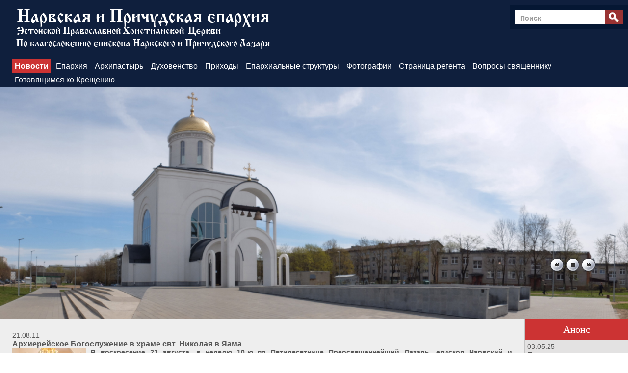

--- FILE ---
content_type: text/html; charset=utf-8
request_url: http://www.narvaeparhia.ee/index.php?mact=News,cntnt01,detail,0&cntnt01articleid=32&cntnt01pagelimit=25&cntnt01returnid=136
body_size: 5790
content:
<html>
<head>
<title>Нарвская и Причудская епархия - официальный сайт</title>
<link rel="stylesheet" type="text/css" href="http://www.narvaeparhia.ee/tmp/cache/stylesheet_combined_4996add9d7674f798374a7cc2ef2c734.css" />

<script type="text/javascript" src="http://ajax.googleapis.com/ajax/libs/jquery/1.4.1/jquery.min.js"></script>
<script type="text/javascript" src="js/script.js"></script>

</head>
<body>

<table cellpadding="0" cellspacing="0" border="0" width="100%" height="100%">

 <tr>
  <td colspan="2" height="150" valign="top">
<div id="nav-outer">
		<div id="navigation">
  <a href="http://www.narvaeparhia.ee/"><img src="http://www.narvaeparhia.ee/uploads/narva/logoA.png" hspace
="20" /></a>
			<div id="search">
				<form id="cntnt01moduleform_1" method="get" action="http://www.narvaeparhia.ee/" class="cms_form">
<div class="hidden">
<input type="hidden" name="mact" value="Search,cntnt01,dosearch,0" />
<input type="hidden" name="cntnt01returnid" value="136" />
</div>

<input type="text" class="search-input" id="cntnt01searchinput" name="cntnt01searchinput" size="18" maxlength="50" value="Поиск" onfocus="if(this.value==this.defaultValue) this.value='';" onblur="if(this.value=='') this.value=this.defaultValue;"/>

<input class="search-button" name="submit" value="" type="submit" />
</form>

			</div>
		<div id="menu_vert">

        

<div id="menuwrapper">
<ul id="primary-nav">

        <li class="menuactive"><a class="menuactive" 

 href="http://www.narvaeparhia.ee/"><span>Новости</span></a>
</li>

  <li class="menuparent"><a class="menuparent" 

 href="http://www.narvaeparhia.ee/index.php?page=eparhiya"><span>Епархия</span></a>
<ul class="unli">

  <li>
  <a 

 href="http://www.narvaeparhia.ee/index.php?page=istoriya"><span>История</span></a>
</li>

  <li>
  <a 

 href="http://www.narvaeparhia.ee/index.php?page=o-eparhii"><span>О епархии</span></a>
</li>

  <li>
  <a 

 href="http://www.narvaeparhia.ee/index.php?page=kontakt"><span>Контакт</span></a>
</li>

  <li>
  <a 

 href="http://www.narvaeparhia.ee/index.php?page=obratnaya-svyaz"><span>Обратная связь</span></a>
</li>

  <li>
  <a 

 href="http://www.narvaeparhia.ee/index.php?page=o-proekte"><span>О проекте</span></a>
</li>

  <li>
  <a 

 href="http://www.narvaeparhia.ee/index.php?page=dokumenty"><span>Документы</span></a>
</li></ul>
</li>

  <li class="menuparent"><a class="menuparent" 

 href="http://www.narvaeparhia.ee/index.php?page=arhierej"><span>Архипастырь</span></a>
<ul class="unli">

  <li>
  <a 

 href="http://www.narvaeparhia.ee/index.php?page=biografiya"><span>Биография</span></a>
</li>

  <li>
  <a 

 href="http://www.narvaeparhia.ee/index.php?page=publikatsii"><span>Публикации</span></a>
</li></ul>
</li>

  <li>
  <a 

 href="http://www.narvaeparhia.ee/index.php?page=duhovenstvo"><span>Духовенство</span></a>
</li>

  <li class="menuparent"><a class="menuparent" 

 href="http://www.narvaeparhia.ee/index.php?page=prihody"><span>Приходы</span></a>
<ul class="unli">

  <li>
  <a 

 href="http://www.narvaeparhia.ee/index.php?page=voskresenskij-kafedralnyj-sobor"><span>Воскресенский кафедральный собор </span></a>
</li>

  <li>
  <a 

 href="http://www.narvaeparhia.ee/index.php?page=hram-narvskoj-ikony-bozhiej-materi"><span>Храм Нарвской иконы Божией Матери</span></a>
</li>

  <li>
  <a 

 href="http://www.narvaeparhia.ee/index.php?page=hram-svyatyh-dvenadtsati-apostolov"><span>Храм святых двенадцати Апостолов</span></a>
</li>

  <li>
  <a 

 href="http://www.narvaeparhia.ee/index.php?page=hram-svv-ravnoap-kirilla-i-mefodiya-v-narve"><span>НАРВА. Храм святых равноапостольных Кирилла и Мефодия (1993)</span></a>
</li>

  <li>
  <a 

 href="http://www.narvaeparhia.ee/index.php?page=hram-sv-kn-vladimira"><span>Храм Казанской иконы Божией Матери</span></a>
</li>

  <li>
  <a 

 href="http://www.narvaeparhia.ee/index.php?page=hram-svt-nikolaya"><span>Храм свт. Николая в Муствеэ</span></a>
</li>

  <li>
  <a 

 href="http://www.narvaeparhia.ee/index.php?page=hram-rozhdestva-presvyatoj-bogoroditsy"><span>Храм Рождества Пресвятой Богородицы в Алаыйэ</span></a>
</li>

  <li>
  <a 

 href="http://www.narvaeparhia.ee/index.php?page=hram-pokrova-presvyatoj-bogoroditsy"><span>Храм Покрова Пресвятой Богородицы в Нина</span></a>
</li>

  <li>
  <a 

 href="http://www.narvaeparhia.ee/index.php?page=hram-svt-nikolaya-2"><span>Храм свт. Николая в Яама</span></a>
</li>

  <li>
  <a 

 href="http://www.narvaeparhia.ee/index.php?page=hram-zhivotvoryaschego-kresta-gospodnya-v-jygeva-2014"><span>Храм Животворящего Креста Господня в Йыгева (2014)</span></a>
</li>

  <li>
  <a 

 href="http://www.narvaeparhia.ee/index.php?page=domovoj-hram-svyatyh-pravednyh-simeona-bogopriimtsa-i-anny-prorochitsy-v-narvskom-dome-popecheniya-2013"><span>Храм святых праведных Симеона Богоприимца и Анны Пророчицы в Нарвском доме попечения (2013)</span></a>
</li>

  <li>
  <a 

 href="http://www.narvaeparhia.ee/index.php?page=narva-hram-svyaschennomuchenikov-dimitriya-i-aleksandra-narvskih-2012"><span>НАРВА. Храм священномучеников Димитрия и Александра Нарвских (2012)</span></a>
</li>

  <li>
  <a 

 href="http://www.narvaeparhia.ee/index.php?page=hram-svt-kn-vladimira"><span>Храм святого равноапостольного князя Владимира в Нарва-Йыэсуу (2012)</span></a>
</li>

  <li>
  <a 

 href="http://www.narvaeparhia.ee/index.php?page=hram-bogoyavleniya-gospodnya-v-lohusuu-1898"><span>Храм Богоявления Господня в Лохусуу (1898)</span></a>
</li></ul>
</li>

  <li class="menuparent"><a class="menuparent" 

 href="http://www.narvaeparhia.ee/index.php?page=otdely"><span>Епархиальные структуры</span></a>
<ul class="unli">

  <li>
  <a 

 href="http://www.narvaeparhia.ee/index.php?page=otdel-katehizatsii"><span>Отдел религиозного образования и катехизации</span></a>
</li>

  <li>
  <a 

 href="http://www.narvaeparhia.ee/index.php?page=sotsialnyj-otdel"><span>Отдел социального служения</span></a>
</li>

  <li>
  <a 

 href="http://www.narvaeparhia.ee/index.php?page=izdatelskij-otdel"><span>Информационный отдел</span></a>
</li>

  <li>
  <a 

 href="http://www.narvaeparhia.ee/index.php?page=molodezhnyj-otdel"><span>Молодёжный отдел</span></a>
</li>

  <li>
  <a 

 href="http://www.narvaeparhia.ee/index.php?page=palomnicheskij-otdel-narvskoj-eparhii-2"><span>Паломнический отдел</span></a>
</li>

  <li>
  <a 

 href="http://www.narvaeparhia.ee/index.php?page=otdel-po-svyazi-s-obschestvennostyu"><span>Отдел по связям с общественностью</span></a>
</li>

  <li>
  <a 

 href="http://www.narvaeparhia.ee/index.php?page=otdel-po-kulture-2"><span>Отдел по культуре</span></a>
</li>

  <li>
  <a 

 href="http://www.narvaeparhia.ee/index.php?page=Canz"><span>Канцелярия</span></a>
</li></ul>
</li>

  <li class="menuparent"><a class="menuparent" 

 href="http://www.narvaeparhia.ee/index.php?page=foto"><span>Фотографии</span></a>
<ul class="unli">

  <li>
  <a 

 href="http://www.narvaeparhia.ee/index.php?page=foto-2010"><span>Фото 2010</span></a>
</li>

  <li>
  <a 

 href="http://www.narvaeparhia.ee/index.php?page=fotografii-2011"><span>Фото 2011</span></a>
</li>

  <li>
  <a 

 href="http://www.narvaeparhia.ee/index.php?page=foto-2012"><span>Фото 2012</span></a>
</li>

  <li>
  <a 

 href="http://www.narvaeparhia.ee/index.php?page=foto-2013"><span>Фото 2013</span></a>
</li>

  <li>
  <a 

 href="http://www.narvaeparhia.ee/index.php?page=foto-2014"><span>Фото 2014</span></a>
</li>

  <li>
  <a 

 href="http://www.narvaeparhia.ee/index.php?page=foto-2015"><span>Фото 2015</span></a>
</li>

  <li>
  <a 

 href="http://www.narvaeparhia.ee/index.php?page=foto-2016"><span>Фото 2016</span></a>
</li></ul>
</li>

  <li>
  <a 

 href="http://www.narvaeparhia.ee/index.php?page=stranitsa-regenta"><span>Страница регента</span></a>
</li>

  <li>
  <a 

 href="http://www.narvaeparhia.ee/index.php?page=Question"><span>Вопросы священнику</span></a>
</li>

  <li>
  <a 

 href="http://www.narvaeparhia.ee/index.php?page=gotovyaschimsya-k-krescheniyu"><span>Готовящимся ко Крещению</span></a>

</li>
</ul>
<div class="clearb"></div>
</div>

 

      </div>
		</div>
	</div>

</td>
</tr>


 <tr>
  <td colspan="2">
<div id="header">
	<!-- jQuery handles to place the header background images -->
	<div id="headerimgs">
		<div id="headerimg1" class="headerimg"></div>
		<div id="headerimg2" class="headerimg"></div>
	</div>
	<!-- Top navigation on top of the images -->
	
	<!-- Slideshow controls -->
	<div id="headernav-outer">
		<div id="headernav">
			<div id="back" class="btn"></div>
			<div id="control" class="btn"></div>
			<div id="next" class="btn"></div>
		</div>
	</div>
	<!-- jQuery handles for the text displayed on top of the images -->

</div>
 </td>
  </tr>

	
 

<tr>

<td class="body">



<div class="content">




  
	<div id="NewsPostDetailDate">
		21.08.11
	</div>
<h3 id="NewsPostDetailTitle">Архиерейское Богослужение в храме свт. Николая в Яама</h3>


	<div id="NewsPostDetailSummary">
		<strong>
			<p><a href="index.php?mact=Gallery,mbfaf3,default,1&amp;mbfaf3dir=2011%2FJama_liturgy_21_08_11&amp;mbfaf3returnid=78&amp;page=78"><img style="float: left; margin-right: 10px;" src="uploads/images/GalleryThumbs/449-2.jpg" alt="" width="150" height="100" /></a>В воскресение 21 августа, в неделю 10-ю по Пятидесятнице Преосвященнейший Лазарь, епископ Нарвский и Причудский совершил архипастырский визит в храм <a href="http://www.narvaeparhia.ee/index.php?page=hram-svt-nikolaya-2">свт. Николая в Яама</a>, где возглавил Божественную Литургию. Владыке сослужили настоятель храма игумен Константин (Новгородцев) и клирик Кафедрального собора иеромонах Платон (Бойко).</p>
<p><img src="uploads/images/photo.gif" alt="" width="10" height="10" /> <a href="index.php?mact=Gallery,mbfaf3,default,1&amp;mbfaf3dir=2011%2FJama_liturgy_21_08_11&amp;mbfaf3returnid=78&amp;page=78">Фото</a></p>		</strong>
	</div>


<div>
	<p>После окончания Литургии владыко Лазарь произнес проповедь, в которой поздравил собравшихся в храме с Воскресным днем и недавно прошедшим праздником Преображения Господня.</p>
<p>В своем обращении владыко пояснил значение Евангельского зачала, читаемого в этот день. Также архиерей поблагодарил настоятеля храма за совместную службу и труды, понесенные на благо храма.</p>
<p>За Литургией пел архиерейский мужской хор, который особенно украсил Богослужение.</p>
</div>


<div id="NewsPostDetailReturnLink"><img src="uploads/images/mail1.png"> <a href="http://www.narvaeparhia.ee/index.php?page=obratnaya-svyaz">Оставить комментарий</a>&nbsp;&nbsp;&nbsp;&nbsp;<a href="http://www.narvaeparhia.ee/">Вернуться</a></div>

<p>&nbsp;</p>

</div>


</td>
<td class="blank" width="200">


<div class="block_title">
Анонс
</div>

<div class="block">
<!-- Start News Display Template 


<p>
Страница&nbsp;1&nbsp;из&nbsp;2
&nbsp;<a href="http://www.narvaeparhia.ee/index.php?mact=News,ma852e,default,1&amp;ma852ecategory=Anons&amp;ma852epagelimit=5&amp;ma852ebrowsecat=&amp;ma852epagenumber=2&amp;ma852ereturnid=136&amp;page=136">></a>&nbsp;<a href="http://www.narvaeparhia.ee/index.php?mact=News,ma852e,default,1&amp;ma852ecategory=Anons&amp;ma852epagelimit=5&amp;ma852ebrowsecat=&amp;ma852epagenumber=2&amp;ma852ereturnid=136&amp;page=136">>></a>
</p>
-->
<table width="100%" border="0" cellpadding="0" cellspacing="0">

<tr><td class="news" ><div class="NewsSummary">

	<div class="NewsSummaryPostdate">
		03.05.25
	</div>


<div class="news_title">
<a href="http://www.narvaeparhia.ee/index.php?mact=News,cntnt01,detail,0&amp;cntnt01articleid=4300&amp;cntnt01pagelimit=5&amp;cntnt01returnid=136" class="news_title" title="Расписание богослужений">Расписание богослужений</a>
</div>





	<div class="NewsSummarySummary">
		<p> </p>
<p>Расписание богослужений Нарвского Воскресенского кафедрального собора<br /><br /><br /></p>	</div>

	<div class="NewsSummaryMorelink">
		<a href="http://www.narvaeparhia.ee/index.php?mact=News,cntnt01,detail,0&amp;cntnt01articleid=4300&amp;cntnt01pagelimit=5&amp;cntnt01returnid=136">Подробнее</a>
	</div>



</div>
</td></tr>

<tr><td class="news" ><div class="NewsSummary">

	<div class="NewsSummaryPostdate">
		05.09.23
	</div>


<div class="news_title">
<a href="http://www.narvaeparhia.ee/index.php?mact=News,cntnt01,detail,0&amp;cntnt01articleid=3928&amp;cntnt01pagelimit=5&amp;cntnt01returnid=136" class="news_title" title="Приглашаем вас, дорогие братья и сёстры, на курс по изучению Священного Писания">Приглашаем вас, дорогие братья и сёстры, на курс по изучению Священного Писания</a>
</div>





	<div class="NewsSummarySummary">
		<p> </p>
<p><img style="float: left;" src="http://www.narvaeparhia.ee/uploads/images/./00_00/Курс.jpg" alt="" width="175" height="103" /></p>	</div>

	<div class="NewsSummaryMorelink">
		<a href="http://www.narvaeparhia.ee/index.php?mact=News,cntnt01,detail,0&amp;cntnt01articleid=3928&amp;cntnt01pagelimit=5&amp;cntnt01returnid=136">Подробнее</a>
	</div>



</div>
</td></tr>

<tr><td class="news" ><div class="NewsSummary">

	<div class="NewsSummaryPostdate">
		04.05.23
	</div>


<div class="news_title">
<a href="http://www.narvaeparhia.ee/index.php?mact=News,cntnt01,detail,0&amp;cntnt01articleid=3853&amp;cntnt01pagelimit=5&amp;cntnt01returnid=136" class="news_title" title="Объявляется сбор средств для строительства Духовно-просветительского центра в Таллинне">Объявляется сбор средств для строительства Духовно-просветительского центра в Таллинне</a>
</div>





	<div class="NewsSummarySummary">
		<p> </p>
<p><img src="http://www.narvaeparhia.ee/uploads/images/00_02/tsentr.jpg" alt="" width="190" height="100" /></p>
<p style="text-align: justify;"> </p>
<p style="text-align: left;" align="center">Дорогие братья и сёстры!</p>
<p style="text-align: left;" align="center"> </p>
<p style="text-align: left;">В 2023 году исполняется 10 лет со дня освящения расположенной в Таллинне церкви в честь иконы Божией Матери «Скоропослушница» и 20 лет с того дня, как Святейший Патриарх Алексий II (Ридигер) освятил закладной камень в основании храма. В этот юбилейный год Эстонская Православная Церковь приступает к завершающему этапу развития церковного комплекса в Ласнамяэ – строительству рядом с храмом духовно-просветительского центра, предусмотренного первоначальным архитектурным проектом.<strong><br /><br /></strong></p>	</div>

	<div class="NewsSummaryMorelink">
		<a href="http://www.narvaeparhia.ee/index.php?mact=News,cntnt01,detail,0&amp;cntnt01articleid=3853&amp;cntnt01pagelimit=5&amp;cntnt01returnid=136">Подробнее</a>
	</div>



</div>
</td></tr>

<tr><td class="news" ><div class="NewsSummary">

	<div class="NewsSummaryPostdate">
		17.12.18
	</div>


<div class="news_title">
<a href="http://www.narvaeparhia.ee/index.php?mact=News,cntnt01,detail,0&amp;cntnt01articleid=2752&amp;cntnt01pagelimit=5&amp;cntnt01returnid=136" class="news_title" title="Возродим храм вместе">Возродим храм вместе</a>
</div>





	<div class="NewsSummarySummary">
		<p align="left"><img style="margin: 5px; float: left;" src="http://www.narvaeparhia.ee/uploads/images/Gallery/obschee/hne.jpg" alt="" width="150" height="243" />Дорогие братия и сестры! Обращаемся к Вам с просьбой помочь в возрождении разрушенного храма в честь св. равноап. Князя Владимира в г. Нарва-Йыэсуу.</p>
<p align="left">Просим Вас, откликнуться на наш призыв и внести посильную лепту - «сотворите милостыню, и милостыня сотворит Вам много добра», так говорит преподобный Серафим Саровский.</p>
<p align="left">Реквизиты для пожертвований:</p>	</div>

	<div class="NewsSummaryMorelink">
		<a href="http://www.narvaeparhia.ee/index.php?mact=News,cntnt01,detail,0&amp;cntnt01articleid=2752&amp;cntnt01pagelimit=5&amp;cntnt01returnid=136">Подробнее</a>
	</div>



</div>
</td></tr>

<tr><td class="news" ><div class="NewsSummary">

	<div class="NewsSummaryPostdate">
		17.12.18
	</div>


<div class="news_title">
<a href="http://www.narvaeparhia.ee/index.php?mact=News,cntnt01,detail,0&amp;cntnt01articleid=2756&amp;cntnt01pagelimit=5&amp;cntnt01returnid=136" class="news_title" title="Построим храм вместе">Построим храм вместе</a>
</div>





	<div class="NewsSummarySummary">
		<p align="left"><img style="margin: 5px; float: left;" src="http://www.narvaeparhia.ee/uploads/images/Gallery/obschee/hram Jogeva.jpg" alt="" width="150" height="113" />Дорогие братия и сестры! Обращаемся к Вам с просьбой помочь в строительстве нового храма честь Животворящего Креста Господня в г. Йыгева.</p>
<p align="left">Реквизиты:</p>
<p> </p>	</div>

	<div class="NewsSummaryMorelink">
		<a href="http://www.narvaeparhia.ee/index.php?mact=News,cntnt01,detail,0&amp;cntnt01articleid=2756&amp;cntnt01pagelimit=5&amp;cntnt01returnid=136">Подробнее</a>
	</div>



</div>
</td></tr>

<!-- End News Display Template -->
</table>

 <p align="right">
Страница&nbsp;1&nbsp;из&nbsp;2
&nbsp;<a href="http://www.narvaeparhia.ee/index.php?mact=News,ma852e,default,1&amp;ma852ecategory=Anons&amp;ma852epagelimit=5&amp;ma852ebrowsecat=&amp;ma852epagenumber=2&amp;ma852ereturnid=136&amp;page=136">></a>&nbsp;<a href="http://www.narvaeparhia.ee/index.php?mact=News,ma852e,default,1&amp;ma852ecategory=Anons&amp;ma852epagelimit=5&amp;ma852ebrowsecat=&amp;ma852epagenumber=2&amp;ma852ereturnid=136&amp;page=136">>></a>
</p>

</div> 


<div class="block_title">
Нарвская Православная гимназия:
</div>
<div class="block">
<a href="https://www.narvaog.eu" target="_blank">
<img src="uploads/images/Gallery/obschee/Person/ed71bb78-188c-4215-a55e-c33dbd388931.jpg" width="200" border="0"></a>
</div> 


<!--

<div class="block_title">
Антисектанская литература
</div>
<div class="block">
<a href="http://www.narvaeparhia.ee/index.php?mact=News,cntnt01,detail,0&cntnt01articleid=181&cntnt01returnid=15">
<img src="uploads/images/broshura_thumb.jpg" width="200" border="0"></a>
</div> 



<div class="block_title">
Анонс
</div>
<div class="block">
<a href="http://www.ortschool.edu.ee/index.php?page=jarmarka" target="_blank">
<img src="uploads/images/jarmarka_thumb.jpg" width="200" border="0"></a>
</div> 
-->



<div class="block_title">
Реквизиты для пожертвований
</div>
<div class="block">
<!-- Start News Display Template -->







<div class="NewsSummary">

	<div class="NewsSummarySummary">
		<p>Из Эстонии:  MPEÕK NARVA ISSANDA ÜLESTÕUSMISE PEAKIRIKU KOGUDUS </p>
<p>SWEDBANK: 1120003135</p>	</div>

	<div class="NewsSummaryMorelink">
		[<a href="http://www.narvaeparhia.ee/index.php?mact=News,cntnt01,detail,0&amp;cntnt01articleid=304&amp;cntnt01pagelimit=1&amp;cntnt01returnid=136">Подробнее</a>]
	</div>



</div>
<!-- End News Display Template -->

</div>


<div class="block_title">
Календарь
</div>
<div class="block">
<script language="Javascript" src="http://script.days.ru/calendar.php?name=1&date=0&target=0&tmshift=-1&bold=1&trapeza=0&church=0&dayicon=0&short=1"></script>
<br></div>


<div class="block_title">
<a href="http://www.patriarchia.ru" target="_blank">Патриархия.ru:</a>
</div>
<div class="block">
<script language="javascript" src="http://pravoslavie.ru/cgi-bin/newsblock1.cgi"></script>
</div>


<div class="block_title">
RSS - рассылка
</div>
<div class="block">
<a href="http://www.narvaeparhia.ee/index.php?mact=CGFeedMaker,cntnt01,default,0&amp;cntnt01feed=novosti&amp;cntnt01showtemplate=false&amp;cntnt01returnid=136" title="Нарвская и Причудская епархия"><img src="uploads/images/rss1.gif" alt="Нарвская и Причудская епархия" title="Нарвская и Причудская епархия" class="rss_img" />Нарвская и Причудская епархия</a>
</div>

 
<div class="block_title">
Богослужения в кафедральном соборе
</div>
<div class="block">
<!-- Start News Display Template -->







<div class="NewsSummary">

	<div class="NewsSummarySummary">
		Расписание богослужений	</div>

	<div class="NewsSummaryMorelink">
		[<a href="http://www.narvaeparhia.ee/index.php?mact=News,cntnt01,detail,0&amp;cntnt01articleid=393&amp;cntnt01pagelimit=1&amp;cntnt01returnid=136">Подробнее</a>]
	</div>



</div>
<!-- End News Display Template -->

</div>


</td>
</tr>




<tr>

<td class="footer" colspan="2" valign="middle">
© 2011 - Нарвская и Причудская епархия Эстонской Православной Христианской Церкви<br />
Bastrakovi tn. 4, 20308, Narva, Estonia<br />
Тел. +3723569472<br />


</td>
</tr>
</table>
</body>
</html>

--- FILE ---
content_type: text/css
request_url: http://www.narvaeparhia.ee/tmp/cache/stylesheet_combined_4996add9d7674f798374a7cc2ef2c734.css
body_size: 3933
content:
#menu_vert { position:absolute; top: 121px;  width: 100%;   background-color: #0f1f3d; }
}
.clearb {
/* needed for some browsers */
	clear: both;
}
#menuwrapper {
/* set the background color for the menu here */
	background-color: #0f1f3d;
/* IE6 Hack */
	height: 1%;
	width: auto;
}
ul#primary-nav, ul#primary-nav ul {
/* remove any default bullets */
	list-style-type: none;
	margin: 0;
	padding: 0;
}
ul#primary-nav {
/* pushes the menu div up to give room above for background color to show */
	padding-top: 0px;
/* keeps the first menu item off the left side */
	padding-left: 20px;
}
ul#primary-nav ul {
/* make the ul stay in place so when we hover it lets the drops go over the content below else it will push everything below out of the way */
	position: absolute;
/* top being the bottom of the li it comes out of */
	top: auto;
/* keeps it hidden till hover event */
	display: none;
/* same size but different color for each border */

}
ul#primary-nav ul ul {
/* now we move the next level ul down from the top a little for distinction */
	margin-top: 0px;
/* pull it in on the left, helps us not lose the hover effect when going to next level */
	margin-left: 0px;
/* keeps the left side of this ul on the right side of the one it came out of */
	left: 100%;
/* sets the top of it inline with the li it came out of */
	top: 0px;
}
ul#primary-nav li {
/* floating left will set menu items to line up left to right else they will stack top to bottom */
	float: left;
/* no margin/padding keeps them next to each other, the padding will be in the "a" */
	margin-left: 5px;
	padding: 0px;
        
}
#primary-nav li li {
/* Set the width of the menu elements at second level. Leaving first level flexible. */
	width: 250px;
/* removes any left margin it may have picked up from the first li */
	margin-left: 0px;
/* keeps them tight to the one above, no missed hovers */
	margin-top: 0px;
/* removes the left float set in first li so these will stack from top down */
	float: none;
/* relative to the ul they are in */
	position: relative;
}
/* set the "a" link look here */
ul#primary-nav li a {
/* specific font size, this could be larger or smaller than default font size */
	font-size: 1em;
/* make sure we keep the font normal */
	font-weight: normal;
/* set default link colors */
	color: #fff;
/* pushes out from the text, sort of like making links a certain size, if you give them a set width and/or height you may limit you ability to have as much text as you need */
	padding: 5px;
	display: block;
/* sets no underline on links */
	text-decoration: none;
}
ul#primary-nav li a:hover {
/* kind of obvious */
	background-color: transparent;
}
ul#primary-nav li li a:hover {
/* this is set to #000, black, below so hover will be white text */
	color: #FFF;
}
ul#primary-nav li a.menuactive {
	color: #fff;
	font-weight: bold;
	background-color: #CC3333;
}
ul#primary-nav li a.menuactive:hover {
	color: #000;
/* keep it the same */
	font-weight: bold;
}
#primary-nav li li a.menuparent span {
/* makes it hold a shape */
	display: block;
/* set your image here, right arrow, 98% over from the left, 100% or 'right' puts it to far */
	background-color: #CC3333;
}
/* gif for IE6, as it can't handle transparent png */
* html #primary-nav li li a.menuparent span {
/* set your image here, right arrow, 98% over from the left, 100% or 'right' puts it to far */
	background-color: #CC3333;
}
ul#primary-nav li ul a {
/* insures alignment */
	text-align: left;
	margin: 0px;
/* keeps it relative to it's container */
	position: relative;
/* less padding than first level no need for large links here */
	padding: 6px 3px 6px 15px;
/* if first level is set to bold this will reset this level */
	font-weight: normal;
/* first level is #FFF/white, we need black to contrast with light background */
	color: #000;
	border-top: 0 none;
	border-right: 0 none;
	border-left: 0 none;
}
ul#primary-nav li ul {
/* very lite grey color, by now you should know what the rest mean */
	background-color: #eee;
	margin: 0px;
	padding: 0px;
	position: absolute;
	width: auto;
	height: auto;
	display: none;
	position: absolute;
	z-index: 999;
/*Info: The opacity property is  CSS3, however, will be valid just in CSS 3.1) http://jigsaw.w3.org/css-validator2) More Options chose CSS3 3) is full validate;)*/
	opacity: 0.95;
/* CSS 3 */
}
ul#primary-nav li ul ul {
/*Info: The opacity property is  CSS3, however, will be valid just in CSS 3.1) http://jigsaw.w3.org/css-validator2) More Options chose CSS3 3) is full validate;)*/
	opacity: 95;
/* CSS 3 */
}
/* Styling the appearance of menu items on hover */
#primary-nav li:hover,
#primary-nav li.menuh,
#primary-nav li.menuparenth,
#primary-nav li.menuactiveh {
/* set your image here, dark grey image */
	background-color: #CC3333;
	color: #fff;
}
/* The magic - set to work for up to a 3 level menu, but can be increased unlimited, for fourth level add
#primary-nav li:hover ul ul ul,
#primary-nav li.menuparenth ul ul ul,
*/
#primary-nav ul,
#primary-nav li:hover ul,
#primary-nav li:hover ul ul,
#primary-nav li.menuparenth ul,
#primary-nav li.menuparenth ul ul {
	display: none;
}
/* for fourth level add
#primary-nav ul ul ul li:hover ul,
#primary-nav ul ul ul li.menuparenth ul,
*/
#primary-nav li:hover ul,
#primary-nav ul li:hover ul,
#primary-nav ul ul li:hover ul,
#primary-nav li.menuparenth ul,
#primary-nav ul li.menuparenth ul,
#primary-nav ul ul li.menuparenth ul {
	display: block;
}
/* IE6 Hacks */
#primary-nav li li {
	float: left;
	clear: both;
}
#primary-nav li li a {
	height: 1%;
}
/* Stylesheet: narvamenu Modified On 2017-03-24 16:41:47 */
.headerimg { background-position: center top; background-repeat: no-repeat; width:100%; height:500px; position:absolute; background-attachment: scroll; background-size: cover;}

/* NAVIGATION */
#nav-outer { height:110px; padding-top:11px; left: 0%; position:relative; background-color: #0f1f3d; }
#navigation { height:100px;  width:100%; }


/* BASIC RESET */
ul,ol,li,h1,h2,h3,h4,h5,h6,pre,form,body,html,p,blockquote,fieldset,input{margin:0; padding:0;}


/* COMMON CLASSES */
.break { clear:both; }

/* HEADER */
#header { height:500px; width: 100%;}
.headerimg { background-position: top; background-repeat: no-repeat;width:100%; height:500px; position:absolute; }



/* SEARCH */
#search { background-color:#051733; float:right;  width:220px; padding:10px; position: relative; }


/* CONTROLS */
.btn { height:32px; width:32px; float:left; cursor:pointer; }
#back { background-image:url("http://www.narvaeparhia.ee/uploads/narva/btn_back.png"); }
#next { background-image:url("http://www.narvaeparhia.ee/uploads/narva/btn_next.png"); }
#control { background-image:url("http://www.narvaeparhia.ee/uploads/narva/btn_pause.png"); }

/* HEADER HAVIGATION */
#headernav-outer { position:relative; top:300px; width:100%; }
#headernav { padding-right:5%; float: right; padding-top: 75px; }





hr.news
{
color: #575757;
margin-bottom:10px;
size:1px;
noshade;
}
td.news
{
color: #575757;
margin-bottom: 10px;
margin-top: 10px;
vertical-align:top;
text-align:left;
FONT-FAMILY: Verdana,Tahoma,Helvetica; FONT-SIZE: 14px; FONT-weight:regular; 
border:solid;
border-width:0px;
border-bottom-width:1px;
}

td.news_slovo
{
color: #575757;
margin-bottom:10px;
vertical-align:top;
text-align:left;
FONT-FAMILY: Verdana,Tahoma,Helvetica; FONT-SIZE: 14px; FONT-weight:regular; 
border:solid;
border-width:0px;
}

.feedback_form
{
FONT-FAMILY: Verdana,Tahoma,Helvetica; FONT-SIZE: 14px; FONT-weight:bold; 
color: #575757;
text-decoration:none;
}

div.contactform
{
FONT-FAMILY: Verdana,Tahoma,Helvetica; FONT-SIZE: 14px; FONT-weight:bold; 
color: #575757;
text-decoration:none;
}
img
{

border: 0px;

}
img.news_photo
{
border: 0px;
float: left;  
margin-right: 10px;
margin-top: 0px; 
margin-bottom: 10px; 
margin-left: 00px;
}
img.rss_img
{
margin-right: 10px;
postition:relative;
top:-10px;
border:0;
}
img.footer_img
{
float:right;
border:0px;
}
td.foot_left_block
{

FONT-FAMILY: Verdana,Tahoma,Helvetica; FONT-SIZE: 12px; FONT-weight:none; 
color: #575757;
text-decoration:none;
height:80px;
text-align:right;
vertical-align: top;
background: #99CCFF;
border-width:0;
padding:10px;
}
div.foot_block
{
display:none;
width:100%;
position: relative; 
top: -200px;
left: 10px;
z-index:100;
height:80px;
}
div.foot_right_block
{
FONT-FAMILY: Verdana,Tahoma,Helvetica; FONT-SIZE: 14px; FONT-weight:none; 
color: #575757;
text-decoration:none;
height:100%;
vertical-align: bottom;
background: #FFFFFF;
border-width:0;
padding-right:0px;
}
div.foot_left_t_block
{
FONT-FAMILY: Verdana,Tahoma,Helvetica; FONT-SIZE: 12px; FONT-weight:none; 
color: #575757;
text-decoration:none;
height:20px;
text-align:right;
vertical-align: middle;
background: #99CCFF;
border-width:0;
BORDER-top: #c4c4c4 1px solid;
padding:0px;
padding-right:10px;
}
td.foot_right_t_block
{
FONT-FAMILY: Verdana,Tahoma,Helvetica; FONT-SIZE: 14px; FONT-weight:none; 
color: #575757;
text-decoration:none;
height:20px;
vertical-align: middle;
background: #99CCFF;
border-width:0;
BORDER-top: #c4c4c4 1px solid;
padding:0px;
padding-left:10px;
}
td.foot_left_b_block
{
background: #99CCFF;
border-width:0;
}
td.foot_right_b_block
{
background: #FFFFFF;
border-width:0;
}

p.foot_title
{
FONT-FAMILY: Verdana,Tahoma,Helvetica; FONT-SIZE: 14px; FONT-weight:bold; 
}
a.small_link 
{
color: #575757;
text-decoration:none; 
FONT-FAMILY: Verdana,Tahoma,Helvetica; FONT-SIZE: 12px; font-weight:bold; 
}

a.small_link:hover
{
color: #cc3333;
text-decoration:underline; 
FONT-FAMILY: Verdana,Tahoma,Helvetica; FONT-SIZE: 12px; font-weight:bold; 
}

a
{
FONT-FAMILY: Verdana,Tahoma,Helvetica; FONT-SIZE: 14px; FONT-weight:none; 
color: #575757;
text-decoration:underline;
border:0px;

}
a:hover
{
FONT-FAMILY: Verdana,Tahoma,Helvetica; FONT-SIZE: 14px; FONT-weight:none; 
color: #cc3333;
text-decoration:none;
border:0px;

}
a.news_title
{
FONT-FAMILY: Verdana,Tahoma,Helvetica; FONT-SIZE: 16px; FONT-weight:bold; 
color: #575757;
text-decoration:none;
}
a.news_title:hover
{
FONT-FAMILY: Verdana,Tahoma,Helvetica; FONT-SIZE: 16px; FONT-weight:bold; 
color: #cc3333;
text-decoration:none;
}
a.anons_title
{
FONT-FAMILY: Verdana,Tahoma,Helvetica; FONT-SIZE: 14px; FONT-weight:bold; 
сolor: #575757;
text-decoration:none;
}

a.anons_title:hover
{
FONT-FAMILY: Verdana,Tahoma,Helvetica; FONT-SIZE: 14px; FONT-weight:bold; 
color: #cc3333;
text-decoration:none;

}


p.news
{
text-align:justify;
}


div.NewsSummaryMorelink
{
text-align:right;
}

BODY
{
FONT-FAMILY: Verdana,Tahoma,Helvetica; 
FONT-SIZE: 14px;
color: #575757;
background-position: top;
margin:0px;

}

table.main
{
width: 100%;
height:100%;
}

img.logo
{
position:absolute;
top:0px;
left:120px;
}
img.rist
{
position:absolute;
top:30px;
left:35px;
}


table.body
{
vertical-align:top;
width:100%;
height:100%;
text-align:left;
border: #FFFFFF solid 20px;
border-right: #FFFFFF solid 10px;
border-top: #FFFFFF solid 0px;

}
table.person
{
FONT-FAMILY: Verdana,Tahoma,Helvetica; FONT-SIZE: 14px; FONT-weight:none; 
color: #575757;
text-decoration:none;
margin-top:10px;
margin-left:10px;
vertical-align:top;
width:100%;
text-align:left;
border: #c4c4c4 solid 0px;
}
td.content
{
background: #c4c4c4; 

vertical-align:top;
text-align:left;
FONT-FAMILY: Verdana,Tahoma,Helvetica; FONT-SIZE: 14px; FONT-weight:regular; 
}



td.body
{
background: #eeeeee;
vertical-align:top;
text-align:left;
FONT-FAMILY: Verdana,Tahoma,Helvetica; FONT-SIZE: 14px; FONT-weight:regular;
}

td.blank
{
width:210px;
background: #e3e2e2; 
background-repeat: no-repeat;
text-align:right;
vertical-align: top;
border-left: #c4c4c4 1px solid;
}

div.date
{
FONT-FAMILY: Verdana,Tahoma,Helvetica; FONT-SIZE: 14px; FONT-weight:regular;
vertical-align: middle;
text-align: right;
height: 20px;
background: #cc3333; 
BORDER-top: #c4c4c4 1px solid;
padding-right: 10px;
}
a.date
{
FONT-FAMILY: Verdana,Tahoma,Helvetica; FONT-SIZE: 14px; FONT-weight:regular;
color: #fff;
text-decoration:none;
}

a.date:hover
{
FONT-FAMILY: Verdana,Tahoma,Helvetica; FONT-SIZE: 14px; FONT-weight:regular;
color: #fff;
text-decoration:none;
}

h1.title_slovo
{
FONT-FAMILY: Verdana,Tahoma,Helvetica; FONT-SIZE: 18px; FONT-weight:regular;
position:relative;
margin-bottom:15px;
}

h1.title_news
{
FONT-FAMILY: Verdana,Tahoma,Helvetica; FONT-SIZE: 18px; FONT-weight:regular;
position:relative;
top:-20px;
margin-bottom:-15px;
}

h1.title
{
FONT-FAMILY: Verdana,Tahoma,Helvetica; FONT-SIZE: 18px; FONT-weight:regular;
position:relative;
top:10px;

}
div.text{FONT-FAMILY: Verdana,Tahoma,Helvetica; FONT-SIZE: 14px}


div.subitam
{ 
position:relative;
left:20px;
vertical-align: middle;

width:160px;
background: #99CCFF;
border-width:0;
BORDER-bottom: #002850 1px dotted;
padding-bottom:5px;
padding-top:5px;
}
div:hover.subitam
{
vertical-align: middle;
border-width:0;
BORDER-bottom: #c4c4c4 1px dotted;
}
a.subitam
{
FONT-FAMILY: Verdana,Tahoma,Helvetica; FONT-SIZE: 14px; FONT-weight:regular;
margin:0px;
color: #575757;
text-decoration:none;
}
a:hover.subitam
{
FONT-FAMILY: Verdana,Tahoma,Helvetica; FONT-SIZE: 14px; FONT-weight:bold; 
color: #cc3333;
text-decoration:none;
}


div.Read_more
{
text-align:right;
}


div.lang_bar
{
padding:15px;
height:100%;
vertical-align: top;
text-align:right;
border:0px;
border-style:solid;
position:relative;
top:-10px;



}
a.lang
{
FONT-FAMILY: Verdana,Tahoma,Helvetica; FONT-SIZE: 14px; FONT-weight:bold; 
color: #575757;
text-decoration:none;
}
a:hover.lang
{
text-decoration:underline;
}

img.top_pic
{
position:absolute;
top:0px;
left:625px;
}

table.menu
{
height: 25px;
width:100%;
}
td.menu_icons
{
border: 0px;
border-right: #c4c4c4 solid 10px;
}
div#search input.search-input {
	width: 183px;
	height: 28px;
	border-style: none;
	color: #999;
	padding: 7px 0px 4px 10px;
	float: left;
	font: bold 0.9em Arial, Helvetica, sans-serif;
}
div#search input.search-button {
	width: 37px;
	height: 28px;
	border-style: none;
	float: left;
	margin: 0;
	cursor: pointer;
	font-size: 20px;
	line-height: 0px;
	background: transparent url(http://www.narvaeparhia.ee/images/srchbtn.gif) no-repeat right top;
}

div.block
{
vertical-align: top;
padding: 5px;
text-align:left;
width: 200px;
color: #575757;
FONT-FAMILY: Verdana,Tahoma,Helvetica; FONT-SIZE: 14px; FONT-weight:regular; 
}

div.block_title
{
vertical-align: top;
text-align: center;
padding-top: 10px;
padding-bottom: 10px;
padding-left: 5px;
padding-right: 5px;
width: 200px;
color: #fff;
background: #cc3333;
FONT-FAMILY: serif; FONT-SIZE: 20px; FONT-weight:regular; 
}

div.block_title a
{
FONT-FAMILY: serif; FONT-SIZE: 20px; FONT-weight:regular; 
color: #fff;
}


p.block_title
{
margin:0px;
margin-bottom:5px;
FONT-FAMILY: Verdana,Tahoma,Helvetica; FONT-SIZE: 14px; FONT-weight:bold; 
}
hr
{
background:#c4c4c4;
border:0px;
height:1px;
}

td.footer
{
background: #cc3333; 
color: #FFFFFF;
height: 97px;
padding-left: 5%;
vertical-align: middle;
FONT-FAMILY: Verdana,Tahoma,Helvetica; FONT-SIZE: 14px; FONT-weight:regular; 
}


div.content
{
margin: 25px;
text-align:justify;
}

a.noprint
{
color: #fff;
}
/* Stylesheet: narvastyle Modified On 2017-03-30 19:16:22 */


--- FILE ---
content_type: application/javascript
request_url: http://www.narvaeparhia.ee/js/script.js
body_size: 1208
content:

// Speed of the automatic slideshow
var slideshowSpeed = 6000;

// Variable to store the images we need to set as background
// which also includes some text and url's.
var photos = [ 
    {
		"title" : "?????? ?�?�?????�?? ???�?? ?????�?? ?????�???�???�?�????",
		"image" : "1.JPG",
		"url" : "http://...",
		"firstline" : "???�?????� ",
		"secondline" : "?�???�?????�?�?�???? ?? ?????�?�??????"
	}, 
	{
		"title" : "?????? ?�?�?????�?? ???�?? ?????�?? ?????�???�???�?�????",
		"image" : "2.JPG",
		"url" : "http://...",
		"firstline" : "???�?????� ",
		"secondline" : "?�???�?????�?�?�???? ?? ?????�?�??????"
	}, 
	{
		"title" : "?????? ?�?�?????�?? ???�?? ?????�?? ?????�???�???�?�????",
		"image" : "3.JPG",
		"url" : "http://...",
		"firstline" : "???�?????� ",
		"secondline" : "?�???�?????�?�?�???? ?? ?????�?�??????"
	},
	{
		"title" : "?????? ?�?�?????�?? ???�?? ?????�?? ?????�???�???�?�????",
		"image" : "4.JPG",
		"url" : "http://...",
		"firstline" : "???�?????� ",
		"secondline" : "?�???�?????�?�?�???? ?? ?????�?�??????"
	},
	{
		"title" : "?????? ?�?�?????�?? ???�?? ?????�?? ?????�???�???�?�????",
		"image" : "5.JPG",
		"url" : "http://...",
		"firstline" : "???�?????� ",
		"secondline" : "?�???�?????�?�?�???? ?? ?????�?�??????"
	},
	{
		"title" : "?????? ?�?�?????�?? ???�?? ?????�?? ?????�???�???�?�????",
		"image" : "6.JPG",
		"url" : "http://...",
		"firstline" : "???�?????� ",
		"secondline" : "?�???�?????�?�?�???? ?? ?????�?�??????"
	}


];



$(document).ready(function() {
		
	// Backwards navigation
	$("#back").click(function() {
		stopAnimation();
		navigate("back");
	});
	
	// Forward navigation
	$("#next").click(function() {
		stopAnimation();
		navigate("next");
	});
	
	var interval;
	$("#control").toggle(function(){
		stopAnimation();
	}, function() {
		// Change the background image to "pause"
		$(this).css({ "background-image" : "url(images/btn_pause.png)" });
		
		// Show the next image
		navigate("next");
		
		// Start playing the animation
		interval = setInterval(function() {
			navigate("next");
		}, slideshowSpeed);
	});
	
	
	var activeContainer = 1;	
	var currentImg = 0;
	var animating = false;
	var navigate = function(direction) {
		// Check if no animation is running. If it is, prevent the action
		if(animating) {
			return;
		}
		
		// Check which current image we need to show
		if(direction == "next") {
			currentImg++;
			if(currentImg == photos.length + 1) {
				currentImg = 1;
			}
		} else {
			currentImg--;
			if(currentImg == 0) {
				currentImg = photos.length;
			}
		}
		
		// Check which container we need to use
		var currentContainer = activeContainer;
		if(activeContainer == 1) {
			activeContainer = 2;
		} else {
			activeContainer = 1;
		}
		
		showImage(photos[currentImg - 1], currentContainer, activeContainer);
		
	};
	
	var currentZindex = -1;
	var showImage = function(photoObject, currentContainer, activeContainer) {
		animating = true;
		
		// Make sure the new container is always on the background
		currentZindex--;
		
		// Set the background image of the new active container
		$("#headerimg" + activeContainer).css({
			"background-image" : "url(images/" + photoObject.image + ")",
			"display" : "block",
			"z-index" : currentZindex
		});
		
		// Hide the header text
		$("#headertxt").css({"display" : "none"});
		
		// Set the new header text
		$("#firstline").html(photoObject.firstline);
		$("#secondline")
			.attr("href", photoObject.url)
			.html(photoObject.secondline);
		$("#pictureduri")
			.attr("href", photoObject.url)
			.html(photoObject.title);
		
		
		// Fade out the current container
		// and display the header text when animation is complete
		$("#headerimg" + currentContainer).fadeOut(function() {
			setTimeout(function() {
				$("#headertxt").css({"display" : "block"});
				animating = false;
			}, 500);
		});
	};
	
	var stopAnimation = function() {
		// Change the background image to "play"
		$("#control").css({ "background-image" : "url(images/btn_play.png)" });
		
		// Clear the interval
		clearInterval(interval);
	};
	
	// We should statically set the first image
	navigate("next");
	
	// Start playing the animation
	interval = setInterval(function() {
		navigate("next");
	}, slideshowSpeed);
	
});